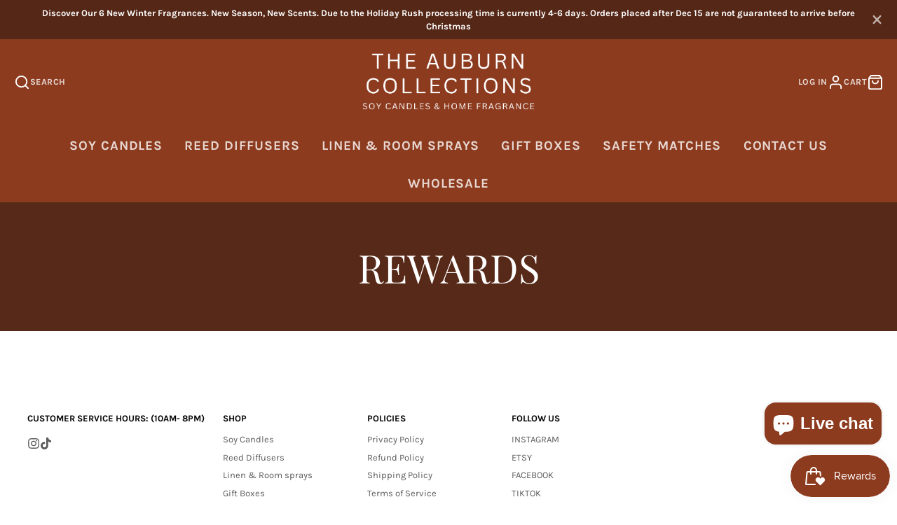

--- FILE ---
content_type: text/css
request_url: https://www.theauburncollections.com/cdn/shop/t/21/assets/price.css?v=31753938813150957691723811320
body_size: -496
content:
.\#price{display:flex;gap:.5em;margin-bottom:0}.\#price-item-heading{font-weight:400;opacity:.64;font-size:13px;margin-bottom:2px}.\#price-item-value{margin-bottom:0;line-height:1}.\#price-item.\@compare .\#price-value{opacity:.64;text-decoration:line-through}.\#price-item.\@on-sale .\#price-value{color:rgba(var(--color-sale-price),1)}.\#price-value-range{margin:0 .35em;opacity:.4}.\#price-value-from{opacity:.4;margin-right:.5em}
/*# sourceMappingURL=/cdn/shop/t/21/assets/price.css.map?v=31753938813150957691723811320 */


--- FILE ---
content_type: text/css
request_url: https://www.theauburncollections.com/cdn/shop/t/21/assets/form.css?v=8649746157690108011723811319
body_size: 745
content:
.\#form-select,.\#form-custom-select-trigger,.\#form-input{border:2px solid var(--border-color, #666666)}.\#form-custom-select-trigger,.\#form-input{color:var(--text-color, inherit);background:var(--background-color, white);display:block;font-weight:var(--font-body-weight-bold);font-size:1em;padding:.65em .75em;width:100%;font-family:inherit}.\#form-custom-select-trigger::placeholder,.\#form-input::placeholder{color:var(--placeholder-color, inherit)}.\@error.\#form-custom-select-trigger,.\@error.\#form-input{border-color:#f5493e}.\#form-alert{display:flex;align-items:center;padding:calc(var(--spacer) * 1.5);color:#fff}.\#form-alert .\#icon{height:calc(var(--spacer) * 2.5);width:calc(var(--spacer) * 2.5);margin-right:calc(var(--spacer) * 1)}.\#form-alert.\@error{background:rgba(var(--color-error),1)}.\#form-alert.\@success{background:rgba(var(--color-success),1)}.\#form-alert-heading{text-transform:uppercase;font-size:calc(var(--font-size-base) * 1)}.\#form-alert-heading+.\#form-alert-content{margin-top:calc(var(--spacer) * .5)}.\#form-alert-content ul{list-style:none;margin:0;padding:0}.\#form-alert-content a{color:inherit;text-decoration:none}.\#form-field{font-size:calc(var(--font-size-base) * 1);color:rgba(var(--color-text),1)}.\#form-field.\@color-scheme\:accent{--background-color: rgba(var(--color-accent), 1);--text-color: rgba(var(--color-accent-c), 1);--border-color: rgba(var(--color-accent-c), .7);--placeholder-color: rgba(var(--color-accent-c), .5)}.\#form-field.\@color-scheme\:default{--background-color: rgba(var(--color-background), 1);--text-color: rgba(var(--color-text), 1);--border-color: rgba(var(--color-text), .7);--placeholder-color: rgba(var(--color-text), .5)}.\#form-field.\@color-scheme\:alt{--background-color: rgba(var(--color-alt-background), 1);--text-color: rgba(var(--color-text), 1);--border-color: rgba(var(--color-text), .7);--placeholder-color: rgba(var(--color-text), .5)}.\#form-field.\@color-scheme\:invert{--background-color: rgba(var(--color-text), 1);--text-color: rgba(var(--color-background), 1);--border-color: rgba(var(--color-background), .7);--placeholder-color: rgba(var(--color-background), .5)}.\#form-field+.\#form-field,.\#form-alert+.\#form-field{margin-top:calc(var(--spacer) * 1.5)}.\#form-field-text{font-size:calc(var(--font-size-base) * .9)}.\#form-field-text>a{color:inherit}.\#form-field-error{display:flex;align-items:center;color:#f5493e}.\#form-field-error .\#icon{margin-right:calc(var(--spacer) * .3)}.\#form-input+.\#form-field-text,.\#form-input+.\#form-field-error{margin-top:calc(var(--spacer) * .3)}.\#form-select{position:relative;color:inherit;width:fit-content}.\#form-select>select{color:inherit;appearance:none;-webkit-appearance:none;font-size:inherit;border:none;background:#fff;font-weight:var(--font-body-weight-bold);padding:.65em calc(.75em + 2rem) .65em .75em}.\#form-select>select:focus{outline:none}.\#form-select>select:focus-visible{outline:4px solid rgba(var(--color-accent),.5)}.\#form-select>.\#icon{position:absolute;top:50%;right:.75rem;transform:translateY(-50%);pointer-events:none;stroke-width:3;width:1.25rem;height:1.25rem}.\#form-label{display:block;text-transform:uppercase;font-size:.9em;opacity:.75;margin-bottom:.4em;color:var(--text-color, inherit)}.\#form-checkbox{display:flex;align-items:baseline;position:relative}input:checked~.\#form-checkbox-icon{background-color:rgba(var(--color-text),1)}input:checked~.\#form-checkbox-icon .\#icon{color:rgba(var(--color-background),1);opacity:1}input:checked~.\#form-checkbox-label{font-weight:var(--font-body-weight-bold)}.\#form-checkbox input:disabled~*{opacity:.6;cursor:not-allowed}.\#form-checkbox-label{word-break:break-all;padding-left:calc(var(--spacer) * .5)}.\#form-checkbox-label>a{text-decoration:none;color:inherit}.\#form-checkbox-icon{flex-shrink:0;width:calc(var(--spacer) * 1.2);height:calc(var(--spacer) * 1.2);display:flex;align-items:center;justify-content:center;border:2px solid rgba(var(--color-text),1)}.\#form-checkbox-icon .\#icon{stroke-width:4;opacity:0;width:calc(var(--spacer) * .8);height:calc(var(--spacer) * .8)}.\#form-input-group{display:flex;align-items:center;border:2px solid #666666}.\#form-input-group .\#form-input{border:none;padding-left:calc(var(--spacer) * .5)}.\#form-input-group-text{padding-left:calc(var(--spacer) * .5);font-weight:var(--font-body-weight-bold);opacity:.8}.\#form-inline-group{display:flex;align-items:center;flex-flow:wrap;gap:10px}.\#form-inline-group.\@center{justify-content:center}.\#form-inline-group .\#form-field{margin:0}.\#form-color-swatch{cursor:pointer;display:block}.\#form-color-swatch-inner{background:#fff;border-radius:50%;border:2px solid #d9d9d9;display:flex;align-items:center;justify-content:center;transition:border-color .2s;cursor:pointer;position:relative;overflow:hidden;padding:4px}.\#form-color-swatch-inner.\@empty{border-style:dashed}input:focus-visible+.\#form-color-swatch-inner{outline:4px solid rgba(var(--color-accent),.5)}input:checked+.\#form-color-swatch-inner{border-color:#000}input:disabled+.\#form-color-swatch-inner{opacity:.3;cursor:not-allowed}input[data-unavailable]+.\#form-color-swatch-inner{opacity:.6}input[data-unavailable]+.\#form-color-swatch-inner:before{content:"";width:100%;height:2px;position:absolute;top:calc(50% - 1px);left:0;background:#d9d9d9;transform:rotate(-45deg)}.\#form-color-swatch-display{width:30px;height:30px;border-radius:50%}.\#form-color-swatch-display.\@visual-filter{background:var(--collection-filter-swatch-bg);background-size:cover;background-position:center}.\#form-swatch{cursor:pointer;display:block}.\#form-swatch-inner{padding:.5em 1em;border:2px solid #d9d9d9;font-size:calc(var(--font-size-base) * .9);font-weight:var(--font-body-weight-bold);background:#fff;position:relative;overflow:hidden}input:focus-visible+.\#form-swatch-inner{outline:4px solid rgba(var(--color-accent),.5)}input:checked+.\#form-swatch-inner{border-color:#000}input[data-unavailable]+.\#form-swatch-inner{opacity:.6}input[data-unavailable]+.\#form-swatch-inner:before{content:"";width:100%;height:2px;position:absolute;top:calc(50% - 1px);left:0;background:#d9d9d9;transform:rotate(-45deg)}.\#form-custom-select{display:block;width:content-fit;position:relative;margin-bottom:20px}.\#form-custom-select-trigger{display:flex;min-width:150px;text-align:left;background:none;cursor:pointer;align-items:center;justify-content:space-between;background:#fff}.\#form-custom-select-trigger .\#icon{width:1.2rem;height:1.2rem;stroke-width:3}.\#form-custom-select-dropdown{position:absolute;top:calc(100% + 2px);width:100%;padding:.25rem 1rem;display:none;z-index:99;background:#fff;box-shadow:0 5px 30px #0003;max-height:30vh;overflow:auto}.\#form-custom-select[open] .\#form-custom-select-dropdown{display:block}.\#form-custom-select-item{display:block;cursor:pointer}.\#form-custom-select-item-inner{display:block;padding:.5rem 0;display:flex;align-items:center}.\#form-custom-select-item:not(:last-child) .\#form-custom-select-item-inner{border-bottom:1px solid #e6e6e6}.\#form-custom-select-item-inner .\#icon{opacity:0;margin-right:.3rem;width:1rem;height:1rem;stroke-width:4}.\#form-custom-select-item-input:checked~.\#form-custom-select-item-inner{font-weight:var(--font-body-weight-bold)}.\#form-custom-select-item-input:checked~.\#form-custom-select-item-inner .\#icon{opacity:1}.\#form-custom-select-item-input[data-unavailable]~.\#form-custom-select-item-inner{text-decoration:line-through;opacity:.64}.\#form-custom-select-item-input:disabled~.\#form-custom-select-item-inner{text-decoration:line-through;opacity:.64}
/*# sourceMappingURL=/cdn/shop/t/21/assets/form.css.map?v=8649746157690108011723811319 */


--- FILE ---
content_type: text/css
request_url: https://www.theauburncollections.com/cdn/shop/t/21/assets/newsletter.css?v=174991578611158047541723811319
body_size: -418
content:
.\#newsletter-form{display:flex;width:100%;border:2px solid rgba(255,255,255,.7);padding:calc(var(--spacer) * .5);border-radius:calc(var(--spacer) * 2);background:#00000026}.\#newsletter-form-input{display:block;flex-shrink:0;flex-grow:1;background:none!important;border:none;outline:none!important;color:inherit;font-size:calc(var(--font-size-base) * 1.25);padding-left:calc(var(--spacer) * 1);padding-right:calc(var(--spacer) * 1);border-radius:3rem;margin-right:calc(var(--spacer) * .5)}.\#newsletter-form-input::placeholder{color:inherit;opacity:.64}.\#newsletter-success-popup{padding:3rem;text-align:center;flex-direction:column;gap:1.5rem;display:flex;align-items:center}.\#newsletter-success-popup-icon{padding:1.5rem;background-color:rgba(var(--color-success),1);border-radius:50%;width:fit-content}.\#newsletter-success-popup-icon .\#icon{width:2.3rem;height:2.3rem;stroke-width:3;color:#fff}
/*# sourceMappingURL=/cdn/shop/t/21/assets/newsletter.css.map?v=174991578611158047541723811319 */


--- FILE ---
content_type: text/css
request_url: https://www.theauburncollections.com/cdn/shop/t/21/assets/rte.css?v=153971527433248600871723811318
body_size: -482
content:
.\#rte h1,.\#rte h2,.\#rte h3,.\#rte h4,.\#rte h5,.\#rte h6{font-weight:var(--font-body-weight-bold)}.\#rte h1+p,.\#rte h2+p,.\#rte h3+p,.\#rte h4+p,.\#rte h5+p,.\#rte h6+p{margin-top:1em}.\#rte h1{font-size:2em}.\#rte h2{font-size:1.5em}.\#rte h3{font-size:1.17em}.\#rte h4{font-size:1em}.\#rte h5{font-size:.83em}.\#rte h6{font-size:.67em}.\#rte p+p{margin-top:1em}.\#rte img{max-width:100%}.\#rte dl,.\#rte ol,.\#rte ul{padding-left:2em;margin-bottom:1em}.\#rte.\@text-size\:lg{font-size:1.25rem}.\#rte.\@text-size\:sm{font-size:.85rem}.\#rte.\@width\:normal{width:min(100%,1020px);margin:0 auto}.\#rte.\@width\:narrow{width:min(100%,800px);margin:0 auto}.\#rte table>:not(caption)>*>*{padding:.5rem;border-bottom:1px solid rgba(var(--color-border),1);border-right:1px solid rgba(var(--color-border),1)}.\#rte table{border-top:1px solid rgba(var(--color-border),1);border-left:1px solid rgba(var(--color-border),1)}.\#rte iframe{width:100%;height:auto}
/*# sourceMappingURL=/cdn/shop/t/21/assets/rte.css.map?v=153971527433248600871723811318 */
